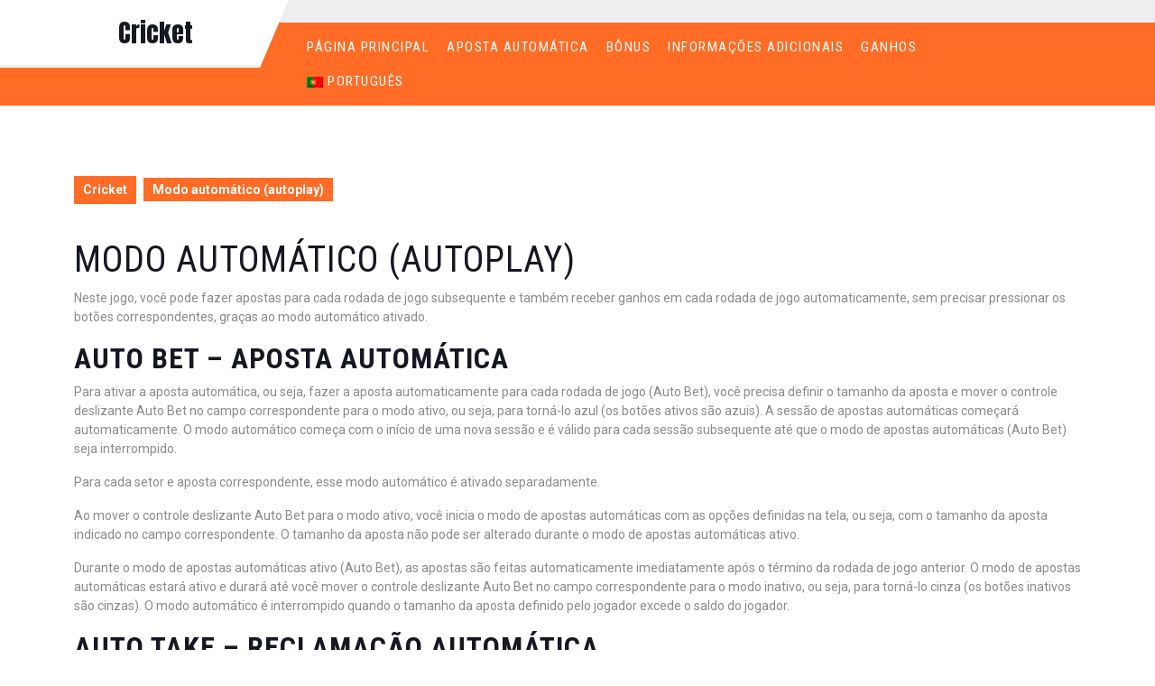

--- FILE ---
content_type: text/css
request_url: https://tipsforcricketbetting.com/wp-content/themes/vw-sports/style.css?ver=6.9
body_size: 9416
content:
/*
Theme Name: VW Sports
Theme URI: https://www.vwthemes.com/themes/free-wordpress-sports-theme/
Author: VWThemes
Author URI: https://www.vwthemes.com/
Description: VW Sports will give a flying start to your sports or sports club website as it is geared towards any kind of sports-related site. You get an absolutely sophisticated online appearance with this theme’s responsive as well as mobile-friendly and expertly crafted design that hardly needs to be modified. This theme is apt for sports fan for sports like football, cricket, basketall, soccer, water sports, arcade games, basketball etc. It is clean, elegant, and simple to use for beginners as well as experts. Sports coaches will also find the theme useful to display their portfolio. All information regarding your team or your sports club’s facilities can be shown in a professional way. Offering a perfect layout for modern sports, sport clothes, sport shop, water sports, sport style, sportswear, games clubs, this theme incorporates secure and clean codes along with translation files that make your website translation-ready. Its stunning animation effects and interactive Call To Action Buttons (CTA) will not only make your site look beautiful but also results in a highly engaging web page. If you think that the default design needs some modifications, there are a lot of customization options included that can be used with a single click and there is no need to write codes for the same. A lot of social media options, plenty of shortcodes, and widgets are there in this Bootstrap-based theme.
Requires at least: 5.0
Tested up to: 6.4
Requires PHP: 7.2
Version: 0.7.7
License: GNU General Public License v3.0
License URI: http://www.gnu.org/licenses/gpl-3.0.html
Text Domain: vw-sports
Tags: left-sidebar, right-sidebar, one-column, two-columns, three-columns, four-columns, grid-layout, wide-blocks, block-styles, flexible-header, block-patterns, custom-colors, custom-background, custom-logo, custom-menu, custom-header, editor-style, featured-images, footer-widgets, sticky-post, full-width-template, theme-options, translation-ready, threaded-comments, post-formats, rtl-language-support, blog, portfolio, e-commerce

VW Sports WordPress Theme has been created by VW Themes(vwthemes.com), 2019.
VW Sports WordPress Theme is released under the terms of GNU GPL
*/


/* Basic Style */

*{
  margin: 0;
  padding: 0;
  outline: none;
}
html {
  overflow-x: hidden;
}
body{
  margin:0;
  padding:0;
  -ms-word-wrap:break-word;
  word-wrap:break-word;
  position:relative;
  background: #fff;
  font-size: 14px;
  color: #8a8a8a;
  font-family: 'Roboto', sans-serif;
  overflow-x: hidden;
}
img{
  margin:0;
  padding:0;
  border:none;
  max-width:100%;
  height:auto;
}
section img{
  max-width:100%;
}
h1,h2,h3,h4,h5,h6{
  font-family: 'Anton', sans-serif;
  color: #151821;
  text-transform: uppercase;
  letter-spacing: 2px;
}
a{
  text-decoration:none;
  color: #ff6c26;
}
a:hover{
  text-decoration:none;
  color:#000;
}
a:focus span, a:focus, input[type="text"]:focus,input[type="email"]:focus, input[type="phno"]:focus, input[type="password"]:focus, input[type="search"]:focus,
input[type="tel"]:focus, textarea:focus,input[type="submit"]:focus,#comments:focus,select:focus,button:focus,.main-navigation ul ul a:focus,
.toggle-nav button:focus,.main-navigation a:focus,.toggle-nav button:focus, #footer a:focus, .serach_inner input[type="submit"]:focus, .serach_inner input.search-field:focus, button.close:focus {
  outline: 2px solid #1858cc !important;
  text-decoration:none !important;
}
.close:focus, .close:hover {
  color: #fff;
}code {
  color: #212fcd;
}
:hover{-webkit-transition-duration: 1s;
  -moz-transition-duration: 1s;
  -o-transition-duration: 1s;
  transition-duration: 1s;
}
input[type='submit']:hover{
  cursor: pointer;
}
.center{
  text-align:center;
  margin-bottom:40px;
}
button{
  padding: 5px;
}
.home .middle-align{
  padding: 0;
}
.middle-align,.blog .middle-align{
  margin: 0 auto;
  padding: 3em 0;
}
.wp-caption{
  margin:0;
  padding:0;
  font-size:13px;
  max-width:100%;
}
.wp-caption-text{
  margin:0;
  padding:0;
}
.sticky{
  margin:0;
  padding:0;
}
.sticky .post-main-box h2:before{
  content: '\f08d';
  font-family: 'Font Awesome 5 Free';
  font-weight: 900;
  padding-right: 20px;
  font-size: 20px;
}
.gallery-caption{
  margin:0;
  padding:0;
}
.alignleft,img.alignleft {
  display: inline;
  float: left;
  margin-right:20px;
  margin-top:4px;
  margin-bottom:10px;
  padding:0;
}
.alignright, img.alignright {
  display: inline;
  float: right;
  margin-bottom:10px;
  margin-left:25px;
}
.aligncenter, img.aligncenter {
  clear: both;
  display: block;
  margin-left: auto;
  margin-right: auto;
  margin-top:0;
}
.alignnone,img.alignnone {
  padding: 5px;
}
.comment-list .comment-content ul {
  list-style:none;
  margin-left:15px;
}
.comment-list .comment-content ul li{
  margin:5px;
}
.toggleMenu{
  display:none;
}
.bypostauthor{
  margin:0;
  padding:0;
}
input[type="text"],input[type="email"],input[type="phno"],input[type="password"], textarea{
  border:1px solid #c8c8c8;
  width:100%;
  font-size:16px;
  padding:10px 10px;
  margin:0 0 23px 0;
  height:auto;
}
input[type="submit"],
input.button {
text-align:center;
text-transform:uppercase;
font-size:15px;
padding: 15px 30px;
background: #ff7109;
font-weight:bold;
color: #121212;
letter-spacing: 1px;
border: none;
}
/*---------Sticky Header---------*/
.header-fixed {
  position: fixed;
  left:0;
  width: 100%;
  background: #fff;
  z-index: 999;
}
body.page-template-custom-home-page.admin-bar .header-fixed {
  margin-top: 20px !important;
}
/*---------- WIDE BLOCKS ------------*/

.alignwide {
  margin-left  : -80px;
  margin-right : -80px;
}
.alignfull {
  margin-left  : calc( -100vw / 2 + 100% / 2 );
  margin-right : calc( -100vw / 2 + 100% / 2 );
  max-width    : 100vw;
}
.alignfull img {
  width: 100vw;
}
/*css for block-cover and block-image*/
.services .alignfull, .services .alignwide{
  margin-left: 0 !important;
  margin-right: 0 !important;
}
.services .alignfull img{
  width: 100%;
}
/*Block-button css*/
.wp-block-button.is-style-outline {
  margin: 10px 0;
}
.wp-block-button.is-style-outline a{
  color: #000 !important;
}
/*without classic widgets plugin*/
#sidebar h3 a.rsswidget{
  margin-right: 10px;
}
.wp-block-tag-cloud a {
  border: solid 1px #000;
  color: #000;
  font-size: 14px !important;
  padding: 10px 18px;
  display: inline-block;
  margin-right: 5px;
  margin-bottom: 5px;
}
.wp-block-tag-cloud a:hover {
  background: #ff6c26;
  color: #fff;
  border: 1px solid transparent;
  transition: 0.1s;
}
/*footer without classic widgets*/
#footer .widget{
  margin-top: 25px;
  margin-bottom: 25px;
}
#footer .wp-block-tag-cloud a {
  border: solid 1px #fff;
  color: #fff;
  font-size: 14px !important;
  padding: 10px 18px;
  display: inline-block;
  margin-right: 5px;
  margin-bottom: 5px;
}
#footer .custom-about-us a.custom_read_more, #sidebar .custom-about-us a.custom_read_more{
  background: #ff6c26;
  border-radius: 5px;
  padding: 10px 22px;
  color: #fff;
  font-size: 16px;
  font-weight: 600;
}
#footer .custom-about-us .custom_author{
  margin-bottom: 12px;
  margin-top: 12px;
}
#footer label{
  color: #fff !important;
}
#footer .wp-block-heading{
  color: #fff;
}
#footer .wp-block-button.aligncenter, .wp-block-calendar{
  text-align: start;
}
#footer .wp-block-button.aligncenter, .wp-block-calendar  a, #footer .wp-block-button.aligncenter, .wp-block-calendar  a:hover{
  color:#ff6c26;
}
/*---------- ACCESSIBILITY ------------*/

/* Text meant only for screen readers. */
.screen-reader-text {
  border: 0;
  clip: rect(1px, 1px, 1px, 1px);
  clip-path: inset(50%);
  height: 1px;
  margin: -1px;
  overflow: hidden;
  padding: 0;
  position: absolute !important;
  width: 1px;
  word-wrap: normal !important;
  /* Many screen reader and browser combinations announce broken words as they would appear visually. */
}
.screen-reader-text:focus {
  background-color: #f1f1f1;
  border-radius: 3px;
  box-shadow: 0 0 2px 2px rgba(0, 0, 0, 0.6);
  clip: auto !important;
  clip-path: none;
  color: #21759b;
  display: block;
  font-size: 14px;
  font-size: 0.875rem;
  font-weight: bold;
  height: auto;
  left: 5px;
  line-height: normal;
  padding: 15px 23px 14px;
  text-decoration: none;
  top: 5px;
  width: auto;
  z-index: 100000;
}

/* Do not show the outline on the skip link target. */
#content[tabindex="-1"]:focus {
  outline: 0;
}
/*----------------- SEARCH POPUP ----------------*/
.serach_outer input:focus, .serach_outer button:focus, .serach_outer a:focus {
  outline-color: #ffffff !important;
}
.serach_inner label {
  width: 80% !important;
}
.serach_outer {
  position: fixed;
  width: 100%;
  height: 100%;
  overflow: hidden;
  transition: 0.5s;
  z-index: 999999;
  top: 0;
  left: 0;
  background-color: rgba(0,0,0, 0.8);
  display: none;
}
.serach_inner {
  position: absolute;
  top: 50%;
  transform: translateY(-50%);
  width: 100%;
}
.closepop {
  position: absolute;
  top: 20%;
  transform: translateY(-50%);
  width: 100%;
  right: 0;
  text-align: right;
  margin-right: 28px;
}
.serach_outer i {
  font-size: 24px;
  padding: 4px 0 0 0;
  color: #bbb;
  cursor: pointer;
}
.serach_inner form.search-form {
 display: table;
 padding: 0;
 border-radius: 0;
 border-bottom: solid 1px #999; 
 margin: 0 auto;
 max-width: 700px;
 width: 100%;
}
.serach_inner input.search-submit {
  padding: 10px 25px !important;
  background: url(assets/images/search.png) no-repeat scroll 0 8px;
  font-size: 13px;
  text-align: center;
  float: right;
  text-indent: -9999px;
  border: none;
  border-radius: 0px !important;
}
.serach-page input.search-field {
  border: 1px solid #ccc;
  padding: 9px;
}
button.search-submit {
  border: 0;
  background: transparent;
}
.serach_inner input.search-field {
  border: none;
  padding: 4px 0;
  background: transparent;
  width: 100%;
  font-size: 20px;
  font-style: italic;
  color: #999;
  margin: 0;
}
.search-box{
  position: relative;
}
.serach_inner input.search-submit:hover{
  background: url(assets/images/search.png) no-repeat scroll 0 8px;
}
.search-box a, .cart_no a{
  color: #fff;
  font-size: 18px;
}

/* ------------ LOGO CSS ----------- */

p.site-title, .logo h1 {
  font-size: 28px;
  font-family: 'Anton', sans-serif;
  margin-bottom: 0;
}
p.site-description,p.site-title a, .logo h1 a {
  color: #151821;
}
.logo {
  clip-path: polygon(0 0, 100% 0%, 90% 100%, 0 100%);
  background: #fff;
  position: absolute;
  width: 100%;
  padding: 15px;
  top: -25px;
  border-bottom: 3px solid #f1f1f1;
  z-index: 999;
}
.logo-inner {
  margin-left: 40%;
}

/*----------------- TOP HEADER ----------------*/

#footer,.more-btn a:hover,input[type="submit"]:hover,#comments input[type="submit"]:hover,#comments a.comment-reply-link:hover,.pagination .current,.pagination a:hover,#footer .tagcloud a:hover,#sidebar .tagcloud a:hover,.woocommerce #respond input#submit:hover, .woocommerce a.button:hover, .woocommerce button.button:hover, .woocommerce input.button:hover,.woocommerce #respond input#submit.alt:hover, .woocommerce a.button.alt:hover, .woocommerce button.button.alt:hover, .woocommerce input.button.alt:hover,.widget_product_search button:hover,nav.woocommerce-MyAccount-navigation ul li:hover{
  background: #151821;
  color: #fff;
}
#header {
  background: #ff6c26;
}
.admin-bar .home-page-header{
  margin-top: 32px;
}
.page-template-custom-home-page .admin-bar.home-page-header{
  margin-top: 0;
}
.home-page-header{
  background: #eee;
  padding: 25px 0 0;
}
.page-template-custom-home-page .home-page-header {
  background-image: none;
  padding: 0;
  display: none;
}
.page-template-ibtana-page-template .middle-align{
  padding: 0em 0 0;
}
/* --------- MENUS CSS --------- */

#mySidenav {
  display: inline-block;
}
.main-navigation ul{
  margin: 8px 0;
  padding: 0;
}
.main-navigation li{
  display: inline-block;
  position: relative;
}
.main-navigation a {
  padding: 8px;
  display: block;
  color: #fff;
  font-size: 14px;
  text-transform: uppercase;
  font-family: 'Anton', sans-serif;
  letter-spacing: 2px;
  font-weight: 500;
  position: relative;
}
/*.main-navigation a:hover::before {
  border-top: 1px solid #fff;
}*/
.main-navigation a:hover::before{
    position: absolute;
    background-color: #fff;
    left: 8px;
    top: 0;
    content: "";
    width: 30%;
    height: 3px;
    display: block;
}
.main-navigation ul ul{
  display: none;
  position: absolute;
  background: #fff;
  min-width: 200px;
  z-index: 9999;
  top: 100%;
  line-height: 30px;
  box-shadow: 0px 3px 4px 1px #eee;
}
.main-navigation ul li.page_item_has_children.focus ul,.main-navigation ul li.menu-item-has-children.focus ul{
  opacity: 1;
}
.main-navigation ul ul ul{
  left: 100%;
  top: 0%;
}
.main-navigation ul ul a{
  color: #151821 ;
  border-bottom: 1px solid #eaeaea;
  margin-top: 5px;
  transition: all .5s ease;
  -webkit-transition: all .5s ease;
  -moz-transition: all .5s ease;
}
.main-navigation ul.sub-menu a:hover{
  padding-left: 50px !important;
}
.main-navigation ul.sub-menu>li>a:before {
  content: "";
  width: 0;
  height: 2px;
  position: absolute;
  margin-top: 15px;
  left: 0;
  opacity: 0;
  transition: all .5s ease;
  -webkit-transition: all .5s ease;
  -moz-transition: all .5s ease;
  background: #ff6c26;
}
.main-navigation ul.sub-menu>li>a:hover:before {
  opacity: 1;
  left: 15px;
  width: 20px;
}
.main-navigation ul ul li{
  float: none;
  display: block;
  text-align: left;
  border-left: none;
  border-right: none !important;
  padding: 0;
}
.main-navigation ul ul li:last-child{
  border-bottom: 0;
}
.main-navigation .menu > ul > li.highlight{
  background-color: #006ccc;
}
.main-navigation .menu > ul > li.highlight:hover{
  background: transparent;
}
.main-navigation ul li:hover > ul{
  display: block;
}
/*--------------- SUPERFISH MENU ---------------------------*/

.sf-arrows ul .sf-with-ul:after{
  margin-top: -5px;
  margin-right: -3px;
  border-color: transparent;
  border-left-color: #888;
}
.sf-arrows ul li > .sf-with-ul:focus:after,.sf-arrows ul li:hover > .sf-with-ul:after,.sf-arrows ul .sfHover > .sf-with-ul:after{
  border-left-color: #333;
}
.toggle-nav, a.closebtn{
  display: none;
}
/* --------- SLIDER--------- */

#slider img{
  width: 100%;
  opacity: 0.4;
  object-fit: cover;
}
.slide-image{
  background: #151821;
}
#slider .carousel-item-next,
#slider .carousel-item-prev,
#slider .carousel-item.active {
  display: block !important;
}
#slider .carousel-control-prev-icon,
#slider .carousel-control-next-icon{
  background-image: none;
  color: #fff;
  background: #151821;
  padding: 25px 10px;
}
#slider .carousel-control-prev-icon:hover,
#slider .carousel-control-next-icon:hover{
  background: #ff6c26;
}
#slider .carousel-control-prev,
#slider .carousel-control-next{
  opacity: unset !important;
}
#slider .carousel-control-next-icon,
#slider .carousel-control-prev-icon{
  width: auto;
  height: auto;
}
#slider .carousel-caption {
  top: 50%;
  transform: translateY(-50%);
  bottom: auto;
}
.slider-inner-box h1 a {
  font-size: 30px;
  color: #fff;
}
.slider-inner-box h1 a:hover{
  color: #ff6c26;
}
.slider-inner-box p {
  font-size: 17px;
  color: #fff;
}
#slider .more-btn{
  border: 2px solid #fff;
}

/* --------- BUTTONS--------- */

.more-btn{
  border: 2px solid #151821;
  width: max-content;
  width: -moz-max-content;
  margin: 40px auto 0 auto;
  transform: skew(-20deg);
}
.new-text .more-btn{
  margin: 40px auto 0 15px;
}
.more-btn a:before{
  content: "";
  background-color: #ff6c26;
  position: absolute;
  z-index: -1;
  top: 0;
  bottom: 0;
  left: 0;
  right: 0;
  -webkit-transform: scaleY(1);
  transform: scaleY(1);
  -webkit-transform-origin: 50%;
  transform-origin: 50%;
  -webkit-transition-property: transform;
  transition-property: transform;
  -webkit-transition-duration: 0.3s;
  transition-duration: 0.3s;
  -webkit-transition-timing-function: ease-out;
  transition-timing-function: ease-out;
}
.more-btn:hover a:before{
  background-color: #151821;
}
.more-btn a {
  display: inline-block;
  transform: skew(-0deg);
  position: relative;
  top: -9px;
  left: -11px;
  padding: 12px 20px !important;
}
.more-btn a,#comments input[type="submit"],#comments a.comment-reply-link,input[type="submit"],.woocommerce #respond input#submit, .woocommerce a.button, .woocommerce button.button, .woocommerce input.button,.woocommerce #respond input#submit.alt, .woocommerce a.button.alt, .woocommerce button.button.alt, .woocommerce input.button.alt,nav.woocommerce-MyAccount-navigation ul li,.pro-button a {
  color: #fff;
  font-size: 14px;
  font-family: "Anton";
  letter-spacing: 2px;
  background: #ff6c26;
}

/* --------- SERVICES --------- */

/* Style the tab */
.tab {
  overflow: hidden;
  display: inline-block;
}
/* Style the buttons inside the tab */
.tab button {
  background-color: inherit;
  float: left;
  border: none;
  outline: none;
  cursor: pointer;
  padding: 14px 16px;
  font-size: 18px;
  font-family: "Anton";
  letter-spacing: 2px;
  text-transform: uppercase;
}
/* Change background color of buttons on hover */
.tab button:hover,button.tablinks.active  {
  color: #ff6c26;
}
.box{
  background-color: #000;
  overflow: hidden;
  position: relative;
}
.box:before{
  content: '';
  border: 1px solid #fff;
  transform: scaleY(0);
  position: absolute;
  left: 12px;
  top: 12px;
  bottom: 12px;
  right: 12px;
  z-index: 1;
  transition: all 0.5s ease 0s;
}
.box:hover:before{ transform: scaleY(1); }
.box img{
  width: 100%;
  height: auto;
  transition: all 0.5s ease 0s;
}
.box:hover img{
  opacity: 0.2;
  transform: scale(1.1);
  transform-origin: left top;
}
.box .box-content{
  color: #fff;
  text-align: center;
  width: 90%;
  filter: blur(5px);
  opacity: 0;
  transform: translateX(-50%) translateY(50%);
  position: absolute;
  bottom: 50%;
  left: 50%;
  z-index: 2;
  transition: all 0.5s ease 0.2s;
}
.box:hover .box-content{
  filter: blur(0);
  opacity: 1;
}
.box .title{
  font-size: 25px;
}
.box h4.title{
  margin-bottom: 0;
}
.box .title a:hover{
  color: #fff;
}
#services-sec h3{
  font-size: 35px;
}
#services-sec h3:after{
  content: '';
  background: url(./assets/images/title-icon.png) bottom center;
  padding: 25px;
  background-repeat: no-repeat;
  display: block;
}

/*----------- PRELOADER ----------*/

#preloader {
  background-color: #ff6c26;
  bottom: 0;
  left: 0;
  overflow: hidden;
  position: fixed;
  right: 0;
  top: 0;
  z-index: 999999;
  height: 100%;
}
.loader-inner {
  bottom: 0;
  height: 60px;
  left: 0;
  margin: auto;
  position: absolute;
  right: 0;
  top: 0;
  width: 100px;
}
.loader-line-wrap {
  animation: spin 2000ms cubic-bezier(.175, .885, .32, 1.275) infinite;
  box-sizing: border-box;
  height: 50px;
  left: 0;
  overflow: hidden;
  position: absolute;
  top: 0;
  transform-origin: 50% 100%;
  width: 100px;
}
.loader-line {
  border: 4px solid #ffffff;
  border-radius: 100%;
  box-sizing: border-box;
  height: 100px;
  left: 0;
  margin: 0 auto;
  position: absolute;
  right: 0;
  top: 0;
  width: 100px;
}
.loader-line-wrap:nth-child(1) { animation-delay: -50ms; }
.loader-line-wrap:nth-child(2) { animation-delay: -100ms; }
.loader-line-wrap:nth-child(3) { animation-delay: -150ms; }
.loader-line-wrap:nth-child(4) { animation-delay: -200ms; }
.loader-line-wrap:nth-child(5) { animation-delay: -250ms; }

.loader-line-wrap:nth-child(1) .loader-line {
  height: 90px;
  width: 90px;
  top: 7px;
}
.loader-line-wrap:nth-child(2) .loader-line {
  height: 76px;
  width: 76px;
  top: 14px;
}
.loader-line-wrap:nth-child(3) .loader-line {
  height: 62px;
  width: 62px;
  top: 21px;
}
.loader-line-wrap:nth-child(4) .loader-line {
  height: 48px;
  width: 48px;
  top: 28px;
}
.loader-line-wrap:nth-child(5) .loader-line {
  height: 34px;
  width: 34px;
  top: 35px;
}
@keyframes spin {
  0%, 15% {
    transform: rotate(0);
  }
  100% {
    transform: rotate(360deg);
  }
}
.elementor-page #preloader{
  display: none;
}
/* --------- FOOTER ------- */

#footer .tagcloud a{
  border: solid 1px #ffffff;
  color:#ffffff;
  font-size: 14px !important;
  padding: 6px 12px;
  display:inline-block;
  margin-right: 5px;
  margin-bottom: 5px;
}
#footer input[type="submit"]{
  margin-top: 0;
  font-size: 15px;
  width: 100%;
}
#footer label, iframe, .entry-audio audio, #our-services iframe,#sidebar input[type="submit"],span.woocommerce-input-wrapper,.checkout label,.woocommerce-page form .password-input,.woocommerce label {
  width: 100%;
}
#footer .search-form .search-field {
  width: 100%;
  border: solid 1px #ffffff;
  background:transparent;
}
#footer caption,#sidebar caption {
  font-weight: bold;
  color: #ffffff;
  font-size: 20px;
}
#footer table,#footer th,#footer td{
  border: 1px solid #ffffff;
  text-align: center;
}
#footer td ,#sidebar td{
  padding: 9px;
  color: #ffffff;
}
#footer th {
  text-align: center;
  padding: 10px;
  color: #ffffff;
}
#footer ul li {
  list-style: none;
  padding: 5px 0;
}
#footer ul {
  margin: 0;
  padding-left: 0;
}
#sidebar select ,#footer select {
  padding: 10px 5px;
  width: 100%;
}
.sub-title{
  margin: 5em 0 0 0;
  line-height: 2em;
}
#footer-2 {
  background: #ff6c26;
}
#footer h3, #footer .wp-block-search .wp-block-search__label{
  font-size: 25px;
  font-family: 'Anton', sans-serif;
  text-transform: uppercase;
  letter-spacing: 2px;
  font-weight: 500;
}
#footer .wp-block-search .wp-block-search__label{
  margin-bottom: 10px;
}
#footer li a,#footer, #footer h3,#footer a.rsswidget,#footer #wp-calendar a,.copyright a,#footer .custom_details,#footer ins span,#footer .tagcloud a,.main-inner-box span.entry-date a,nav.woocommerce-MyAccount-navigation ul li:hover a {
  color: #fff;
}
.copyright .widget h3.custom_title {
  display: none;
}
.copyright .widget {
  float: right;
  width: 30%;
  text-align: right;
  margin-bottom: 0 !important;
}
.copyright .custom-social-icons {
  display: inline-flex;
}
.copyright p {
  font-size: 16px;
  color: #fff;
  float: left;
  width: 70%;
  text-align: left;
}
.custom-social-icons a{
  margin-left: 12px;
  font-size: 18px;
  background: transparent !important;
}
.copyright a:hover{
  color: #151821;
}
.scrollup i{
  width: 50px;
  height: 50px;
  position: fixed;
  bottom: 70px;
  right: 15px;
  font-size: 25px;
  display: none;
  background: #ff6c26;
  z-index: 999;
  color: #fff;
  border-radius: 10px;
  padding: 10px;
}
.scrollup.left i{
  left: 10px;
}
.scrollup.center i{
  left: 50%;
  right: 50%;
}
#footer .wp-block-search .wp-block-search__inside-wrapper, #sidebar .wp-block-search .wp-block-search__inside-wrapper{
  flex-wrap: wrap;
  display: block;
}
#footer .wp-block-search .wp-block-search__input, #sidebar .wp-block-search .wp-block-search__input{
  padding:10px 10px;
  font-size:15px;
  margin-bottom: 10px;
  color:#4d4749;
  border: solid 1px #e1e1e1;
  width: 100%;
}
#footer .wp-block-search .wp-block-search__button, #sidebar .wp-block-search .wp-block-search__button{
  background: #ff6c26;
  color: #fff;
  padding: 10px;
  font-weight: bold;
  font-size: 15px;
  letter-spacing: 2px;
  width: 100%;
  margin-left: 0;
}
/* --------- BLOG PAGE ------- */

.post-main-box, .grid-post-main-box {
  border: 1px solid #f0f0f0;
  box-shadow: 0px 15px 35px -15px #f0f0f0;
  background: #fff;
}
.post-main-box h2 a,.post-info span a,.middle-bar h6,
.grid-post-main-box h2 a {
  color: #151821;
}
.post-main-box:hover h2 a, .post-main-box:hover .post-info a, .single-post .post-info:hover a,
.grid-post-main-box:hover h2 a, .grid-post-main-box:hover .post-info a{
  color: #ff6c26;
}
.post-main-box h2, .grid-post-main-box h2 {
  font-size: 20px;
  padding-top: 10px;
}
.new-text p {
  line-height: 26px;
}
.new-text h2 {
  font-size: 25px;
}
.post-info {
  font-size: 12px;
  background: #f7f7fd;
}
.post-info span {
  margin-right: 1%;
}
.post-info span a, span.entry-comments, span.entry-time {
  font-weight: bold;
  font-style: italic;
  color: #151821;
}
.post-info i{
  color: #151821;
}
.tags-bg {
  background: #f7f7fd;
}
.tags-bg a {
  text-decoration: none!important;
  font-weight: bold;
  font-style: italic;
  color: #151821 !important;
  background: #fff;
  text-shadow: none;
  line-height: 3.5;
  padding: 8px;
  margin: 5px;
  font-size: 15px;
}
.nav-links {
  margin-bottom: 20px;
}
/*----- Single blog page ----------*/
p.comment-form-comment label {
  display: block;
}
.single-post .post-info {
  text-align: left;
}
/* --------- POST --------- */
div#respond{
  border-top: solid 1px #f0f0f0;
  margin-bottom: 18px;
}
h2#reply-title {
  text-align: left;
  margin-bottom: 0;
  text-transform: none;
  margin-top: 20px;
}
.bradcrumbs{
  padding:30px 0;
}
.bradcrumbs a, .post-categories li a{
  background:#ff6c26;
  color:#fff;
  padding:5px 10px;
  margin-right:5px;
  margin-bottom: 8px;
  display: inline-block;
  font-weight: 600;
}
.bradcrumbs a:hover, .post-categories li a:hover{
  background:#ff6c26;
}
.bradcrumbs span{
  background:#ff6c26;
  color:#fff;
  padding:5px 10px;
  font-weight: 600;
}
/*------------------ category ----------------*/
.post-categories li ,.single-post ul{
  display: inline-block;
   padding-left: 0;
}
.single-post-category span{
  font-weight: 600;
}
/* Comments BOX */
#comments ol.children img {
  width: 30px;
}
#comments ol {
  list-style: none;
  padding-left: 0;
}
#comments{
  margin-top:30px;
}
#comments h2.comments-title{
  font-size:20px;
  font-weight:bold;
  border-top:2px dotted #7e7e7e;
  padding:40px 0 0 0;
}
#comments h3.comment-reply-title{
  font-size:20px;
  font-weight:bold;
  clear:both;
}
#comments input[type="text"],#comments input[type="email"],#comments textarea{
  width:100%;
  padding:12px 10px;
  font-size:18px;
  margin:20px 0 0 0;
}
#comments input[type="submit"],#comments a.comment-reply-link{
  padding: 10px 20px;
  text-decoration: none;
}
#comments a time{
  color:#000;
  font-weight:bold;
  font-size:12px;
}
#comments ol li {
  width: 100%;
  list-style: none;
  margin: 0 0 20px !important;
  padding: 20px !important;
  background: #fff;
  display: inline-block;
  border: solid 1px #f0f0f0;
}
.comment-meta.commentmetadata {
  float: right;
  width: 50%;
  text-align: right;
}
#comments .reply{
  float:left;
  margin-bottom: 15px;
}
#comments .comment-author {
  width: 50%;
  float: left;
}
#comments .comment-metadata{
  width:90%;
  float:left;
  padding:1% 0 0 0;
}
#comments .comment-content{
  width:100%;
  float:left;
  margin:10px 0 10px 0;
}
#comments p {
  width:100%;
  float:left;
}

/* Sidebar */

#sidebar caption {
  font-weight: bold;
  color: #151821;
  font-size: 20px;
}
#sidebar table,#sidebar th,#sidebar td {
  border: 1px solid #e1e1e1;
  text-align: center;
}
#sidebar td {
  padding: 7px;
  color: #151821;
}
#sidebar th {
  text-align: center;
  padding: 5px;
  color: #151821;
}
#sidebar select, .woocommerce .woocommerce-ordering select{
  padding: 10px 5px;
  border: solid 1px #e1e1e1;
  color: #151821;
  background: transparent;
}
#sidebar h3, #sidebar .wp-block-search .wp-block-search__label, #sidebar .wp-block-heading{
  font-size: 18px;
  display: table;
  margin: -30px auto 10px auto;
  background: #ff6c26;
  color: #fff;
  padding: 10px;
}
#sidebar .wp-block-search .wp-block-search__label, #sidebar .wp-block-heading{
  width: auto;
  padding: 8px 15px 8px 15px;
  font-family: 'Anton', sans-serif;
  font-weight: 500;
  text-transform: uppercase;
  letter-spacing: 2px;
}
#sidebar input[type="search"],
input.search-field {
  font-size:15px;
  margin-bottom: 10px;
  color:#151821;
  border: none;
  background: #f7f7fd;
  width: 100%;
  padding: 15px;
  border-radius: 5px;
}
#sidebar label{
  margin-bottom: 0;
  width: 100%;
}
#sidebar .widget {
  border: 1px solid #f0f0f0;
  box-shadow: 0px 15px 35px -15px #f0f0f0;
  background: #fff;
  margin-bottom: 50px;
  padding: 10px;
}
#sidebar ul {
  list-style: none;
  margin: 0;
  padding: 0;
}
#sidebar ul li{
  color: #71788c;
  font-size: 14px;
  border-bottom: 1px solid #f0f0f0;
  line-height: 43px;
}
#sidebar ul li a {
  color: #71788c;
  font-size: 14px;
}
#sidebar .tagcloud a{
  border: solid 1px #e1e1e1;
  color: #71788c;
  font-size: 14px !important;
  padding: 10px 18px;
  display: inline-block;
  margin-right: 5px;
  margin-bottom: 5px;
}
#sidebar ul{
  width: 100%;
}
.rsswidget{
  color: #fff;
}
.nav-previous,.nav-next{
  float:left;
  width:50%;
  margin: 1% 0 0 0;
}
.nav-next{
  text-align:right;
  font-size: 18px;
}
.nav-previous{
  text-align:left;
  font-size: 18px;
}
.woocommerce-page #sidebar {
  margin-top: 20px;
}
#sidebar .custom-social-icons{
  display: inline-flex;
}
#sidebar .widget{
  padding: 20px;
}
.custom_author{
  margin-top: 10px;
}
/*------------ PAGE CSS -------------*/

#footer .textwidget a,#footer li a:hover,.post-main-box:hover h3 a,#sidebar ul li a:hover,.post-navigation a:hover .post-title,
.post-navigation a:focus .post-title,.post-navigation a:hover,.post-navigation a:focus{
  color: #ff6c26;
}
.error404 .page-content{
  text-align: center;
  margin: 30px 0 30px 0;
}
.error404 .more-btn a{
  color: #fff;
  font-size: 14px;
  font-family: "Anton";
  letter-spacing: 2px;
  padding: 10px;
  background: #ff6c26;
}
#content-vw a,.entry-content a,.widget_text a,.woocommerce-page .entry-summary a{
  text-decoration: underline;
}

/*------------- PAGINATION CSS --------------*/
p.post-nav-links, .post-nav-links span, .post-nav-links a {
  float: unset !important;
  display: inline-flex;
  gap: 5px;
  align-items: center;
}
.pagination {
  clear:both;
  position:relative;
  font-size:14px;
  line-height:13px;
  float:right;
  font-weight:bold;width:100%;
}
.pagination span, .pagination a, .post-nav-links span, .post-nav-links a {
  display:block;
  float:left;
  margin: 2px 5px 2px 0;
  padding:10px 15px;
  text-decoration:none;
  width:auto;
  color: #fff;
  background: #ff6c26;
  -webkit-transition: background .15s ease-in-out;
  -moz-transition: background .15s ease-in-out;
  -ms-transition: background .15s ease-in-out;
  -o-transition: background .15s ease-in-out;
  transition: background .15s ease-in-out;
}
.pagination .current {
  padding: 10px 15px;
  font-weight: bold;
}
.post-navigation,.post-navigation,.nav-previous,.related-post,#respond,.clear{
  clear:both;
}
.nav-previous {
  float: left;
  width: 50%;
}
.post-navigation .current .screen-reader-text {
  position: absolute !important;
}
.post-navigation a {
  color: #151821;
  display: block;
}
.post-navigation span.meta-nav {
  font-size: 14px;
  text-transform: uppercase;
  font-weight: bold;
  border-top: 1px solid #f1f1f1;
  border-bottom: 1px solid #f1f1f1;
  padding: 15px;
  color: #151821;
}
.nav-previous span.meta-nav:before {
  content: "\f30a";
  font-family: 'Font Awesome 5 Free';
  font-weight: 900;
  font-size: 18px;
  margin-right: 10px;
}
.nav-next span.meta-nav:after {
  content: "\f30b";
  font-family: 'Font Awesome 5 Free';
  font-weight: 900;
  font-size: 18px;
  margin-left: 10px;
}
.post-navigation span {
  display: block;
}
.post-navigation .meta-nav {
  color: #686868;
  font-size: 13px;
  line-height: 1.6153846154;
  margin-bottom: 0.5384615385em;
  text-transform: uppercase;
}
.post-navigation .post-title {
  display: none;
}
.post-navigation:before {
  right: 0;
}
.post-navigation:after {
  right: 54px;
}
.post-navigation .nav-links {
  position: relative;
}
.post-navigation .nav-links:before,.post-navigation .nav-links:after {
  color: #fff;
  font-size: 32px;
  line-height: 51px;
  opacity: 0.3;
  position: absolute;
  width: 52px;
  z-index: 1;
}
.post-navigation .page-numbers {
  display: inline-block;
  line-height: 1;
  margin: 0 0.7368421053em 0 -0.7368421053em;
  padding: 0.8157894737em 0.7368421053em 0.3947368421em;
  text-transform: uppercase;
}
.post-navigation .current {
  display: inline-block;
  font-weight: 700;
}
.post-navigation .prev,.post-navigation .next {
  background-color: #1a1a1a;
  color: #fff;
  display: inline-block;
  height: 52px;
  margin: 0;
  overflow: hidden;
  padding: 0;
  position: absolute;
  top: 0;
  width: 52px;
  z-index: 2;
}
.post-navigation .prev:before,.post-navigation .next:before {
  font-size: 32px;
  height: 53px;
  line-height: 52px;
  position: relative;
  width: 53px;
}
.post-navigation .prev:hover,.post-navigation .prev:focus,.post-navigation .next:hover,.post-navigation .next:focus {
  background-color: #007acc;
  color: #fff;
}
.post-navigation .prev:focus,.post-navigation .next:focus {
  outline: 0;
}
.post-navigation .prev {
  right: 54px;
}
/*related post css*/
.related-post {
  clear: both;
}
.related-post h2{
  padding-top: 10px;
}
.related-post h3 {
  padding: 15px 0px 15px;
}
.related-post .entry-content p{
  padding-top: 0;
  margin-top: 0;
}
.related-post .post-main-box , .related-post .post-main-box .more-btn a{
  padding: 10px;
}
.related-post .more-btn{
  margin: 5px 10px;
}
/*blog post navigation css*/
nav.navigation.posts-navigation .nav-previous a{
  padding: 15px 15px;
  color: #fff !important;
  font-size: 15px;
  line-height: 13px;
  font-weight: bold;
  text-align: left;
  background: #ff6c26;
}
nav.navigation.posts-navigation .nav-next a{
  padding: 15px 15px;
  color: #fff;
  font-size: 15px;
  line-height: 13px;
  font-weight: bold;
  text-align: right;
  background: #ff6c26;
}
nav.navigation.posts-navigation .nav-previous a:hover, nav.navigation.posts-navigation .nav-next a:hover{
  background: #404042;
}
nav.navigation.posts-navigation .nav-previous, nav.navigation.posts-navigation .nav-next{
  margin-top: 0;
}
/*------------- WOOCOMMERCE CSS --------------*/

.woocommerce .woocommerce-breadcrumb,.woocommerce .woocommerce-breadcrumb a{
  color: #151821;
}
.widget_product_search button{
  text-align: center;
  text-transform: uppercase;
  font-size: 12px;
  padding: 18px 15px 14px;
  background: #ff6c26;
  font-weight: bold;
  color: #fff;
  border: none;
  width: 100%;
}
.woocommerce .star-rating span, .woocommerce p.stars a{
  color: #feaf18;
}
.woocommerce .products .star-rating{
  font-size: 15px !important;
}
.woocommerce div.product .woocommerce-product-rating{
  margin-bottom: 5px;
}
.woocommerce span.onsale {
  top: 15px !important;
  border-radius: 0;
  min-height: 2em;
  min-width: 4em;
  line-height: 2;
  transform: rotate(90deg);
  left: 0 !important;
  right: auto !important;
  background: #ff6c26;
}
.woocommerce div.product span.onsale{
  left: 20px !important;
  right: auto !important;
  top: 20px !important;
}
h2.woocommerce-loop-product__title {
  font-size: 20px !important;
  padding: 5px 0 5px 0 !important;
}
.woocommerce div.product .product_title {
  font-size: 25px;
}
.woocommerce div.product p.price, .woocommerce div.product span.price,.woocommerce ul.products li.product .price {
  color: #ff6c26;
  font-size: 16px;
  margin-top:0px;
}
del span.woocommerce-Price-amount.amount bdi {
  color: #71788c;
}
.woocommerce div.product .product_title,.woocommerce div.product p.price, .woocommerce div.product span.price{
  margin-bottom: 5px;
}
.woocommerce #respond input#submit, .woocommerce a.button, .woocommerce button.button, .woocommerce input.button,.woocommerce #respond input#submit.alt, .woocommerce a.button.alt, .woocommerce button.button.alt, .woocommerce input.button.alt{
  padding: 12px 18px;
  font-weight: normal;
  text-transform: uppercase;
  border-radius: 0px;
}
.woocommerce .quantity .qty {
  width: 7em;
  padding: 7px;
  border: solid 2px #000;
  color: #000;
  border-radius: 5px;
}
.col-1,.col-2 {
  max-width: 100%;
}
nav.woocommerce-MyAccount-navigation ul {
  list-style: none;
  margin: 0 0 30px 0;
  padding-left: 0;
}
nav.woocommerce-MyAccount-navigation ul li {
  padding: 15px 20px;
  margin-bottom: 10px;
}
nav.woocommerce-MyAccount-navigation ul li a{
  color: #fff;
  text-decoration: none !important;
  text-transform: uppercase;
}
.woocommerce .woocommerce-ordering select {
  padding: 5px;
  font-size: 12px;
  background: #fff;
}
span.posted_in {
  display: block;
}
.woocommerce div.product div.images .woocommerce-product-gallery__image:nth-child(n+2) {
  width: 22%;
  display: inline-block;
  margin: 5px;
}
.woocommerce-message,.woocommerce-info{
  border-top-color: #151821;
}
.woocommerce-message::before,.woocommerce-info::before{
  color: #151821;
}
.related.products ul li {
  width: 29% !important;
}
.woocommerce #comments p{
  float: none;
  margin-top: 0px !important;
}
.woocommerce #comments ol li{
  padding: 0 !important;
}
.woocommerce input#password{
  border: 1px solid #bcbcbc;
}
.woocommerce ul.products li.product .button {
  margin-top: 5px;
}
.woocommerce .select2-container--default .select2-selection--single , .woocommerce input#billing_phone{
  padding: 10px;
  border-radius: 0px;
  border: 1px solid #bcbcbc;
}
.woocommerce .select2-container--default .select2-selection--single{
  padding: 10px 10px 30px 10px;
}
.woocommerce .select2-container .select2-selection--single, .woocommerce .select2-container--default .select2-selection--single .select2-selection__arrow {
  height: 45px;
}
.woocommerce #payment{
  margin: 0 0 30px 0;
}
.woocommerce ul.products li.product .button{
  margin-top: 5px;
}
.woocommerce-cart table.cart td.actions .coupon .input-text{
  width: 110px !important;
  padding: 7px 0px 7px 8px !important;
  margin: 0px 10px 0px 0 !important;
}
.woocommerce ul.products li.product a{
  text-decoration: none !important;
}

/*cart and checkout css*/
.wp-block-woocommerce-cart .wc-block-cart__submit-button, .wc-block-components-checkout-place-order-button, .wc-block-components-totals-coupon__button{
  background-color: #ff6c26 !important;
  color: #fff !important;
  text-decoration: none !important;
  border-radius: 10px;
  border: none !important;
  padding: 10px;
}
.wp-block-woocommerce-cart .wc-block-cart__submit-button:hover, .wc-block-components-checkout-place-order-button:hover{
  background: #000 !important;
  color: #fff!important;
  border: none !important;
}
.wp-block-woocommerce-cart .wc-block-cart-items,.wp-block-woocommerce-cart-order-summary-block, .wp-block-woocommerce-checkout-order-summary-block{
  border: 1px solid #dee2e6!important;
  padding: 10px;
}
.wp-block-woocommerce-cart .wc-block-cart-items__header-image, .wc-block-cart-items__header-total{
  padding: 10px !important;
}
.wp-block-woocommerce-cart .wc-block-cart .wc-block-cart__submit-container{
  margin-top: 20px;
}
.wp-block-woocommerce-cart .wc-block-components-product-badge{
  background: linear-gradient(90.07deg, #FEE882 1.86%, #DBB155 16.17%, #FFF79F 51.64%, #FEE882 75.77%, #C99740 98.88%) !important;
  color: #1b1b1b !important;
  padding: 10px !important;
  margin-bottom: 10px;
  margin-top:10px ;
}
a.wc-block-components-product-name, .wc-block-components-product-name{
  font-size: 22px !important;
  color: #000 !important;
  text-decoration: none !important;
  font-weight: 600 !important;
}
.wc-block-components-order-summary-item__quantity{
  background: #ff6c26 !important;
  color: #fff !important;
  border: none !important;
  box-shadow: none !important;
}
.wc-block-components-sidebar-layout .wc-block-components-main {
  padding-right:0% !important;
}
.wp-block-woocommerce-cart.alignwide, .wp-block-woocommerce-checkout.alignwide.wc-block-checkout{
  margin-right: auto !important;
  margin-left: auto !important;
}
/*cart page*/
li.wc-block-grid__product{
  border: 1px solid #dcdcdc;
  padding: 10px;
  max-width: 30.75% !important;
  float: left;
  margin: 0 2% 2.992em 0;
}
.wc-block-grid__product-onsale{
    padding: 5px 10px !important;
    background-color: #ff6c26 !important;
    color: #fff !important;
    border: none !important;
    border-radius: 0px !important;
    font-size: 14px !important;
    top: 5px !important;
    right: 5px !important;
    left: auto !important;
    margin: -0.5em -0.5em 0 0 !important;
}
.wc-block-grid__product-title{
  font-size: 22px !important;
  color: #000 !important;
  font-weight: 600; 
}
a.wc-block-grid__product-link{
  text-decoration: none !important;
}
a.wp-block-button__link.add_to_cart_button.ajax_add_to_cart{
  padding: 10px 25px;
  border-radius: 8px !important;
  font-size: 16px;
  left: auto;
  color: #000;
}
span.woocommerce-Price-amount.amount{
  font-size: 16px;
}
h2.wp-block-heading.has-text-align-center{
  margin: 10px 0;
}
.wc-block-components-product-metadata p{
  font-size: 15px;
}
a.added_to_cart.wc-forward{
  background:#ff6c26;
  color: #fff;
  padding: 8px;
  font-weight: 600;
  margin-top: 5px;
  margin-left: 5px;
  text-transform: uppercase;
}
/*------------------RESPONSIVE MEIDA-------------------*/

@media screen and (max-width: 1000px){
  .logo-inner {
    margin-left: 0;
  }
  .menubar .nav ul li a:focus,  a.closebtn.mobile-menu:focus{
    outline: 2px solid #1858cc;
  }
  .toggle-nav {
    display: none;
    position: relative;
    cursor: pointer;
  }
  .toggle-nav i {
    font-size: 22px;
    color: #fff;
    border: solid 2px;
  }
  .toggle-nav button {
    background: transparent;
    border: none;
    padding: 0;
  }
  .sidenav {
    height: 100%;
    width: 100%;
    position: fixed;
    z-index: 999999;
    left: 0;
    top: -110%;
    overflow-x: hidden;
    overflow-y: scroll;
    background: #fff ;
    visibility: hidden;
    transition: all 0.5s ease-in-out;
    cursor: zoom-in;
  }
  .sidenav.show {
    visibility: visible;
    top:0%;
  }
  .sidenav .closebtn {
    position: absolute;
    right: 25px;
    font-size: 36px;
    display: block !important;
    color: #000;
    padding: 0;
    top:0;
  }
  .sidenav #site-navigation {
    width: 100%;
  }
  .toggle-nav{
    display: block;
  }
  .main-navigation ul{
    position: relative;
    top: 25%;
    width: 100%;
    text-align: center;
    margin-top: 0px;
    float: none;
  }
  .main-navigation ul ul li{
    display: block;
  }
  .menubar .nav ul li{
    border-top:1px #f1f1f1 solid;
    display:block;
  }
  .main-navigation ul li a{
    padding: 8px;
    text-decoration: none;
    font-size: 15px;
    color: #000;
    display: block;
    transition: 0.3s;
    float: none;
    margin: 5px 0;
    border-right: none;
  }
  .main-navigation a:hover {
    background: #fff !important;
    color: #ff6c26 !important;
  }
  .main-navigation ul li ul li a:before{
    content:"\00BB \00a0";
  }
  .main-navigation ul.sub-menu a:hover{
    padding-left:20px !important;
    background: #fff !important;
  }
  .main-navigation ul ul{
    position: static;
    width: 100%;
    background: transparent;
    border-top-width: 0px;
    border-bottom-width: 0px;
    box-shadow: none;
    opacity: 1;
  }
  .main-navigation ul ul a{
    border-bottom: none;
    text-align: center;
    padding-left: 40px;
  }
  .main-navigation ul ul ul.sub-menu a{
    padding-left: 40px;
  }
  .main-navigation li{
    padding: 0;
    display: block;
    text-align: center;
  }
  .main-navigation ul li:last-child{
    border-bottom: 1px #f1f1f1 solid;
  }
  .main-header-box{
    padding-bottom: 15px;
  }
  .main-menu {
    padding: 0em;
    padding-top: 50px;
  }
  .main-navigation ul.sub-menu>li>a:before {
    content: unset;
  }
  .main-navigation ul.sub-menu>li>a:hover:before {
    opacity: 0;
    left: 0px;
    width: 0px;
  }
  .sf-arrows .sf-with-ul:hover:after, .main-navigation ul li li:hover .sf-with-ul:after{
    content: '\f107';
    font-weight: 600;
    font-family: 'Font Awesome 5 Free';
    color: #000;
  }
  .sf-arrows .sf-with-ul:after{
    content: '\f106';
    position: absolute;
    height: 0;
    width: 0;
    border-top-color: #e1e1e1;
    color: #000;
    font-weight: 600;
    font-family: 'Font Awesome 5 Free';
    margin-top: 0px;
    font-size: 12px;
    padding: 0px 10px;
  }
  .admin-bar .home-page-header, .admin-bar #slider {
    margin-top: 45px;
  }
  .admin-bar #mySidenav{
     margin-top: 0px;
  }
  .slider-inner-box p{
    display: none;
  }
}
@media screen and (max-width:720px) {
  #sidebar h3, #sidebar .wp-block-search .wp-block-search__label{
    margin: 0px auto 10px auto;
  }
  #sidebar ul{
    width: 100%;
  }
  #sidebar h3, #sidebar .wp-block-search .wp-block-search__label{
    margin: 0px auto 10px auto;
    text-align: center;
  }
  .logo {
    clip-path: none;
    position: static;
  }
  #slider .carousel-caption h1 a{
    font-size: 20px;
    line-height: 1.2;
  }
  .slider-inner-box p{
    display: none;
  }
  #slider .carousel-caption {
    right: 10% !important;
    left: 10% !important;
    top: 60% !important;
    text-align: center !important;
  }
  .products li, .related.products ul li {
    width: 100% !important;
  }
  .admin-bar .home-page-header{
    padding-top: 0;
  }
  .copyright p , .copyright .widget{
    width: 100%;
    text-align: center;
  }
  #slider .more-btn{
    margin: 20px auto !important;
  }
  .more-btn a{
    padding: 8px 20px !important;
  }
  tr.wc-block-cart-items__row {
    gap: 0.4em;
  }
  td.wc-block-cart-item__total{
      padding-left: 0px !important;
  }
  li.wc-block-grid__product{
      max-width:100% !important;
      float:none;
      flex: 100% !important;
  }
}
@media screen and (min-width: 768px) and (max-width: 1000px){
  #sidebar ul{
    width: 100%;
  }
  #sidebar h3, #sidebar .wp-block-search .wp-block-search__label{
    text-align: center;
  }
  p.site-title, .logo h1{
    font-size: 22px;
  }
  .logo {
    top: -20px;
  }
  #slider .carousel-caption h1 a{
    font-size: 35px;
    line-height: 1.2;
  }
  #slider .carousel-caption {
    right: 15% !important;
    left: 15% !important;
    top: 40%;
  }
  .related.products ul li {
    width: 46% !important;
  }
  .slider-inner-box p{
    display: none;
  }
}
@media screen and (min-width: 1000px) and (max-width: 1024px){
  tr.wc-block-cart-items__row {
    gap: 1em;
  }
}
@media screen and (min-width: 1024px) and (max-width: 1199px){
  #sidebar ul{
    width: 100%;
  }
  .logo-inner {
    margin-left: 0;
  }
  #slider .carousel-caption {
    right: 15% !important;
    left: 15% !important;
  }
  #slider .carousel-caption h1 a{
    font-size: 35px;
  }
  .main-navigation a {
    padding: 6px;
    color: #fff;
    font-size: 12px;
  }
}

/* safari */
a[href^=tel] {
  color:inherit;
  text-decoration: none;
}

.tabcontent {
  display: none;
}

.tabcontent:first {
  display: block;
}
